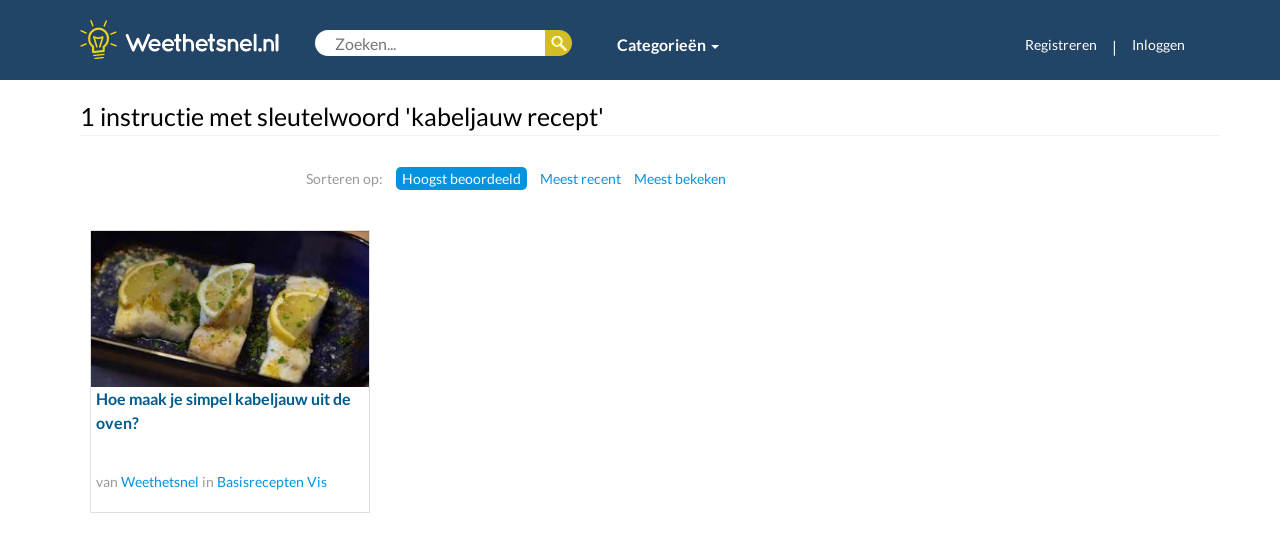

--- FILE ---
content_type: text/html; charset=utf-8
request_url: https://www.google.com/recaptcha/api2/aframe
body_size: 250
content:
<!DOCTYPE HTML><html><head><meta http-equiv="content-type" content="text/html; charset=UTF-8"></head><body><script nonce="1t3Ntm181pOXGAQoMFZGwA">/** Anti-fraud and anti-abuse applications only. See google.com/recaptcha */ try{var clients={'sodar':'https://pagead2.googlesyndication.com/pagead/sodar?'};window.addEventListener("message",function(a){try{if(a.source===window.parent){var b=JSON.parse(a.data);var c=clients[b['id']];if(c){var d=document.createElement('img');d.src=c+b['params']+'&rc='+(localStorage.getItem("rc::a")?sessionStorage.getItem("rc::b"):"");window.document.body.appendChild(d);sessionStorage.setItem("rc::e",parseInt(sessionStorage.getItem("rc::e")||0)+1);localStorage.setItem("rc::h",'1768704672758');}}}catch(b){}});window.parent.postMessage("_grecaptcha_ready", "*");}catch(b){}</script></body></html>